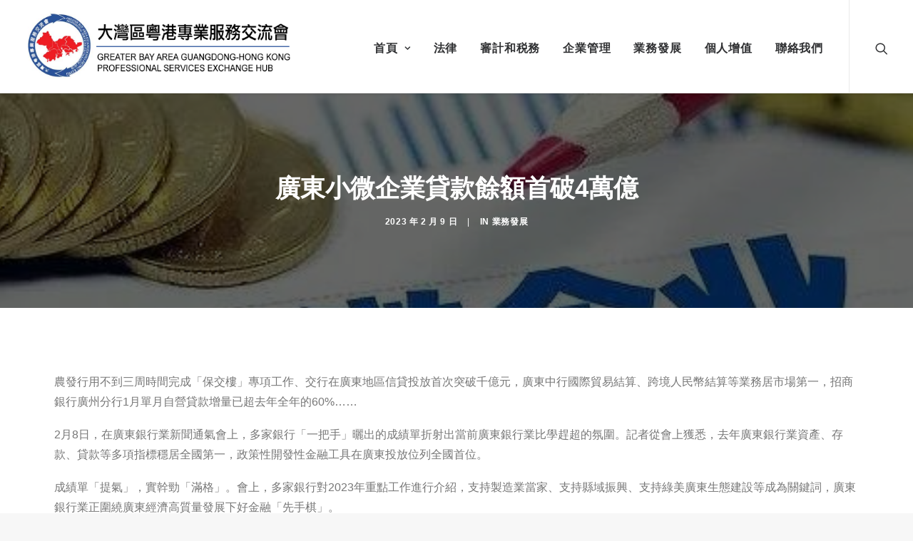

--- FILE ---
content_type: text/html; charset=UTF-8
request_url: http://gba-profs.org/%E6%A5%AD%E5%8B%99%E7%99%BC%E5%B1%95/%E5%BB%A3%E6%9D%B1%E5%B0%8F%E5%BE%AE%E4%BC%81%E6%A5%AD%E8%B2%B8%E6%AC%BE%E9%A4%98%E9%A1%8D%E9%A6%96%E7%A0%B44%E8%90%AC%E5%84%84/
body_size: 12979
content:
<!DOCTYPE html>
<html class="no-touch" lang="en-US" xmlns="http://www.w3.org/1999/xhtml">
<head>
<meta http-equiv="Content-Type" content="text/html; charset=UTF-8">
<meta name="viewport" content="width=device-width, initial-scale=1">
<link rel="profile" href="http://gmpg.org/xfn/11">
<link rel="pingback" href="http://gba-profs.org/xmlrpc.php">
<title>廣東小微企業貸款餘額首破4萬億 &#8211; 大灣區粵港專業服務交流會</title>
<meta name='robots' content='max-image-preview:large' />
<link rel="alternate" type="application/rss+xml" title="大灣區粵港專業服務交流會 &raquo; Feed" href="http://gba-profs.org/feed/" />
<link rel="alternate" type="application/rss+xml" title="大灣區粵港專業服務交流會 &raquo; Comments Feed" href="http://gba-profs.org/comments/feed/" />
<!-- <link rel='stylesheet' id='layerslider-css' href='http://gba-profs.org/wp-content/plugins/LayerSlider/assets/static/layerslider/css/layerslider.css?ver=6.11.2' type='text/css' media='all' /> -->
<!-- <link rel='stylesheet' id='wp-block-library-css' href='http://gba-profs.org/wp-includes/css/dist/block-library/style.min.css?ver=6.6.2' type='text/css' media='all' /> -->
<link rel="stylesheet" type="text/css" href="//gba-profs.org/wp-content/cache/wpfc-minified/lll2kflp/lmgl.css" media="all"/>
<style id='classic-theme-styles-inline-css' type='text/css'>
/*! This file is auto-generated */
.wp-block-button__link{color:#fff;background-color:#32373c;border-radius:9999px;box-shadow:none;text-decoration:none;padding:calc(.667em + 2px) calc(1.333em + 2px);font-size:1.125em}.wp-block-file__button{background:#32373c;color:#fff;text-decoration:none}
</style>
<style id='global-styles-inline-css' type='text/css'>
:root{--wp--preset--aspect-ratio--square: 1;--wp--preset--aspect-ratio--4-3: 4/3;--wp--preset--aspect-ratio--3-4: 3/4;--wp--preset--aspect-ratio--3-2: 3/2;--wp--preset--aspect-ratio--2-3: 2/3;--wp--preset--aspect-ratio--16-9: 16/9;--wp--preset--aspect-ratio--9-16: 9/16;--wp--preset--color--black: #000000;--wp--preset--color--cyan-bluish-gray: #abb8c3;--wp--preset--color--white: #ffffff;--wp--preset--color--pale-pink: #f78da7;--wp--preset--color--vivid-red: #cf2e2e;--wp--preset--color--luminous-vivid-orange: #ff6900;--wp--preset--color--luminous-vivid-amber: #fcb900;--wp--preset--color--light-green-cyan: #7bdcb5;--wp--preset--color--vivid-green-cyan: #00d084;--wp--preset--color--pale-cyan-blue: #8ed1fc;--wp--preset--color--vivid-cyan-blue: #0693e3;--wp--preset--color--vivid-purple: #9b51e0;--wp--preset--gradient--vivid-cyan-blue-to-vivid-purple: linear-gradient(135deg,rgba(6,147,227,1) 0%,rgb(155,81,224) 100%);--wp--preset--gradient--light-green-cyan-to-vivid-green-cyan: linear-gradient(135deg,rgb(122,220,180) 0%,rgb(0,208,130) 100%);--wp--preset--gradient--luminous-vivid-amber-to-luminous-vivid-orange: linear-gradient(135deg,rgba(252,185,0,1) 0%,rgba(255,105,0,1) 100%);--wp--preset--gradient--luminous-vivid-orange-to-vivid-red: linear-gradient(135deg,rgba(255,105,0,1) 0%,rgb(207,46,46) 100%);--wp--preset--gradient--very-light-gray-to-cyan-bluish-gray: linear-gradient(135deg,rgb(238,238,238) 0%,rgb(169,184,195) 100%);--wp--preset--gradient--cool-to-warm-spectrum: linear-gradient(135deg,rgb(74,234,220) 0%,rgb(151,120,209) 20%,rgb(207,42,186) 40%,rgb(238,44,130) 60%,rgb(251,105,98) 80%,rgb(254,248,76) 100%);--wp--preset--gradient--blush-light-purple: linear-gradient(135deg,rgb(255,206,236) 0%,rgb(152,150,240) 100%);--wp--preset--gradient--blush-bordeaux: linear-gradient(135deg,rgb(254,205,165) 0%,rgb(254,45,45) 50%,rgb(107,0,62) 100%);--wp--preset--gradient--luminous-dusk: linear-gradient(135deg,rgb(255,203,112) 0%,rgb(199,81,192) 50%,rgb(65,88,208) 100%);--wp--preset--gradient--pale-ocean: linear-gradient(135deg,rgb(255,245,203) 0%,rgb(182,227,212) 50%,rgb(51,167,181) 100%);--wp--preset--gradient--electric-grass: linear-gradient(135deg,rgb(202,248,128) 0%,rgb(113,206,126) 100%);--wp--preset--gradient--midnight: linear-gradient(135deg,rgb(2,3,129) 0%,rgb(40,116,252) 100%);--wp--preset--font-size--small: 13px;--wp--preset--font-size--medium: 20px;--wp--preset--font-size--large: 36px;--wp--preset--font-size--x-large: 42px;--wp--preset--spacing--20: 0.44rem;--wp--preset--spacing--30: 0.67rem;--wp--preset--spacing--40: 1rem;--wp--preset--spacing--50: 1.5rem;--wp--preset--spacing--60: 2.25rem;--wp--preset--spacing--70: 3.38rem;--wp--preset--spacing--80: 5.06rem;--wp--preset--shadow--natural: 6px 6px 9px rgba(0, 0, 0, 0.2);--wp--preset--shadow--deep: 12px 12px 50px rgba(0, 0, 0, 0.4);--wp--preset--shadow--sharp: 6px 6px 0px rgba(0, 0, 0, 0.2);--wp--preset--shadow--outlined: 6px 6px 0px -3px rgba(255, 255, 255, 1), 6px 6px rgba(0, 0, 0, 1);--wp--preset--shadow--crisp: 6px 6px 0px rgba(0, 0, 0, 1);}:where(.is-layout-flex){gap: 0.5em;}:where(.is-layout-grid){gap: 0.5em;}body .is-layout-flex{display: flex;}.is-layout-flex{flex-wrap: wrap;align-items: center;}.is-layout-flex > :is(*, div){margin: 0;}body .is-layout-grid{display: grid;}.is-layout-grid > :is(*, div){margin: 0;}:where(.wp-block-columns.is-layout-flex){gap: 2em;}:where(.wp-block-columns.is-layout-grid){gap: 2em;}:where(.wp-block-post-template.is-layout-flex){gap: 1.25em;}:where(.wp-block-post-template.is-layout-grid){gap: 1.25em;}.has-black-color{color: var(--wp--preset--color--black) !important;}.has-cyan-bluish-gray-color{color: var(--wp--preset--color--cyan-bluish-gray) !important;}.has-white-color{color: var(--wp--preset--color--white) !important;}.has-pale-pink-color{color: var(--wp--preset--color--pale-pink) !important;}.has-vivid-red-color{color: var(--wp--preset--color--vivid-red) !important;}.has-luminous-vivid-orange-color{color: var(--wp--preset--color--luminous-vivid-orange) !important;}.has-luminous-vivid-amber-color{color: var(--wp--preset--color--luminous-vivid-amber) !important;}.has-light-green-cyan-color{color: var(--wp--preset--color--light-green-cyan) !important;}.has-vivid-green-cyan-color{color: var(--wp--preset--color--vivid-green-cyan) !important;}.has-pale-cyan-blue-color{color: var(--wp--preset--color--pale-cyan-blue) !important;}.has-vivid-cyan-blue-color{color: var(--wp--preset--color--vivid-cyan-blue) !important;}.has-vivid-purple-color{color: var(--wp--preset--color--vivid-purple) !important;}.has-black-background-color{background-color: var(--wp--preset--color--black) !important;}.has-cyan-bluish-gray-background-color{background-color: var(--wp--preset--color--cyan-bluish-gray) !important;}.has-white-background-color{background-color: var(--wp--preset--color--white) !important;}.has-pale-pink-background-color{background-color: var(--wp--preset--color--pale-pink) !important;}.has-vivid-red-background-color{background-color: var(--wp--preset--color--vivid-red) !important;}.has-luminous-vivid-orange-background-color{background-color: var(--wp--preset--color--luminous-vivid-orange) !important;}.has-luminous-vivid-amber-background-color{background-color: var(--wp--preset--color--luminous-vivid-amber) !important;}.has-light-green-cyan-background-color{background-color: var(--wp--preset--color--light-green-cyan) !important;}.has-vivid-green-cyan-background-color{background-color: var(--wp--preset--color--vivid-green-cyan) !important;}.has-pale-cyan-blue-background-color{background-color: var(--wp--preset--color--pale-cyan-blue) !important;}.has-vivid-cyan-blue-background-color{background-color: var(--wp--preset--color--vivid-cyan-blue) !important;}.has-vivid-purple-background-color{background-color: var(--wp--preset--color--vivid-purple) !important;}.has-black-border-color{border-color: var(--wp--preset--color--black) !important;}.has-cyan-bluish-gray-border-color{border-color: var(--wp--preset--color--cyan-bluish-gray) !important;}.has-white-border-color{border-color: var(--wp--preset--color--white) !important;}.has-pale-pink-border-color{border-color: var(--wp--preset--color--pale-pink) !important;}.has-vivid-red-border-color{border-color: var(--wp--preset--color--vivid-red) !important;}.has-luminous-vivid-orange-border-color{border-color: var(--wp--preset--color--luminous-vivid-orange) !important;}.has-luminous-vivid-amber-border-color{border-color: var(--wp--preset--color--luminous-vivid-amber) !important;}.has-light-green-cyan-border-color{border-color: var(--wp--preset--color--light-green-cyan) !important;}.has-vivid-green-cyan-border-color{border-color: var(--wp--preset--color--vivid-green-cyan) !important;}.has-pale-cyan-blue-border-color{border-color: var(--wp--preset--color--pale-cyan-blue) !important;}.has-vivid-cyan-blue-border-color{border-color: var(--wp--preset--color--vivid-cyan-blue) !important;}.has-vivid-purple-border-color{border-color: var(--wp--preset--color--vivid-purple) !important;}.has-vivid-cyan-blue-to-vivid-purple-gradient-background{background: var(--wp--preset--gradient--vivid-cyan-blue-to-vivid-purple) !important;}.has-light-green-cyan-to-vivid-green-cyan-gradient-background{background: var(--wp--preset--gradient--light-green-cyan-to-vivid-green-cyan) !important;}.has-luminous-vivid-amber-to-luminous-vivid-orange-gradient-background{background: var(--wp--preset--gradient--luminous-vivid-amber-to-luminous-vivid-orange) !important;}.has-luminous-vivid-orange-to-vivid-red-gradient-background{background: var(--wp--preset--gradient--luminous-vivid-orange-to-vivid-red) !important;}.has-very-light-gray-to-cyan-bluish-gray-gradient-background{background: var(--wp--preset--gradient--very-light-gray-to-cyan-bluish-gray) !important;}.has-cool-to-warm-spectrum-gradient-background{background: var(--wp--preset--gradient--cool-to-warm-spectrum) !important;}.has-blush-light-purple-gradient-background{background: var(--wp--preset--gradient--blush-light-purple) !important;}.has-blush-bordeaux-gradient-background{background: var(--wp--preset--gradient--blush-bordeaux) !important;}.has-luminous-dusk-gradient-background{background: var(--wp--preset--gradient--luminous-dusk) !important;}.has-pale-ocean-gradient-background{background: var(--wp--preset--gradient--pale-ocean) !important;}.has-electric-grass-gradient-background{background: var(--wp--preset--gradient--electric-grass) !important;}.has-midnight-gradient-background{background: var(--wp--preset--gradient--midnight) !important;}.has-small-font-size{font-size: var(--wp--preset--font-size--small) !important;}.has-medium-font-size{font-size: var(--wp--preset--font-size--medium) !important;}.has-large-font-size{font-size: var(--wp--preset--font-size--large) !important;}.has-x-large-font-size{font-size: var(--wp--preset--font-size--x-large) !important;}
:where(.wp-block-post-template.is-layout-flex){gap: 1.25em;}:where(.wp-block-post-template.is-layout-grid){gap: 1.25em;}
:where(.wp-block-columns.is-layout-flex){gap: 2em;}:where(.wp-block-columns.is-layout-grid){gap: 2em;}
:root :where(.wp-block-pullquote){font-size: 1.5em;line-height: 1.6;}
</style>
<!-- <link rel='stylesheet' id='contact-form-7-css' href='http://gba-profs.org/wp-content/plugins/contact-form-7/includes/css/styles.css?ver=6.0' type='text/css' media='all' /> -->
<!-- <link rel='stylesheet' id='rs-plugin-settings-css' href='http://gba-profs.org/wp-content/plugins/revslider/public/assets/css/rs6.css?ver=6.3.2' type='text/css' media='all' /> -->
<link rel="stylesheet" type="text/css" href="//gba-profs.org/wp-content/cache/wpfc-minified/pezncoy/lmgl.css" media="all"/>
<style id='rs-plugin-settings-inline-css' type='text/css'>
#rs-demo-id {}
</style>
<!-- <link rel='stylesheet' id='uncode-privacy-css' href='http://gba-profs.org/wp-content/plugins/uncode-privacy/assets/css/uncode-privacy-public.css?ver=2.1.2' type='text/css' media='all' /> -->
<!-- <link rel='stylesheet' id='uncode-style-css' href='http://gba-profs.org/wp-content/themes/uncode/library/css/style.css?ver=1500550721' type='text/css' media='all' /> -->
<link rel="stylesheet" type="text/css" href="//gba-profs.org/wp-content/cache/wpfc-minified/79umbx9q/c8i1p.css" media="all"/>
<style id='uncode-style-inline-css' type='text/css'>
@media (max-width: 959px) { .navbar-brand > * { height: 70px !important;}}
@media (min-width: 960px) { .limit-width { max-width: 1200px; margin: auto;}}
body.menu-custom-padding .col-lg-0.logo-container, body.menu-custom-padding .col-lg-2.logo-container, body.menu-custom-padding .col-lg-12 .logo-container, body.menu-custom-padding .col-lg-4.logo-container { padding-top: 27px; padding-bottom: 27px; }
body.menu-custom-padding .col-lg-0.logo-container.shrinked, body.menu-custom-padding .col-lg-2.logo-container.shrinked, body.menu-custom-padding .col-lg-12 .logo-container.shrinked, body.menu-custom-padding .col-lg-4.logo-container.shrinked { padding-top: 18px; padding-bottom: 18px; }
@media (max-width: 959px) { body.menu-custom-padding .menu-container .logo-container { padding-top: 27px !important; padding-bottom: 27px !important; } }
</style>
<!-- <link rel='stylesheet' id='uncode-icons-css' href='http://gba-profs.org/wp-content/themes/uncode/library/css/uncode-icons.css?ver=1500550721' type='text/css' media='all' /> -->
<!-- <link rel='stylesheet' id='uncode-custom-style-css' href='http://gba-profs.org/wp-content/themes/uncode/library/css/style-custom.css?ver=1500550721' type='text/css' media='all' /> -->
<link rel="stylesheet" type="text/css" href="//gba-profs.org/wp-content/cache/wpfc-minified/l1fu3swm/c8i1p.css" media="all"/>
<style id='uncode-custom-style-inline-css' type='text/css'>
.header_underline h2 {color:#26A2E9;border-bottom:solid#26A2E9 2px;display:block !important;}.author-info{display:none !important;}.style-light .btn-default, .style-dark .style-light .btn-default, .tmb-light .t-entry-text .btn-default, .style-dark .tmb-light .t-entry-text .btn-default, .tmb-dark .t-overlay-inner .btn-default {color:#ffffff !important;background-color:#26A2E9 !important;border-color:#26A2E9 !important;}.menu-container .logo-container {position:relative;padding-top:15px !important;padding-bottom:15px !important;}@media (max-width:959px) {.menu-container .logo-container {position:relative;padding:10px 20px 10px 20px !important;}}
</style>
<link rel='stylesheet' id='child-style-css' href='http://gba-profs.org/wp-content/themes/uncode-child/style.css?ver=1609222731' type='text/css' media='all' />
<script type="text/javascript" src="http://gba-profs.org/wp-includes/js/jquery/jquery.min.js?ver=3.7.1" id="jquery-core-js"></script>
<script type="text/javascript" src="http://gba-profs.org/wp-includes/js/jquery/jquery-migrate.min.js?ver=3.4.1" id="jquery-migrate-js"></script>
<script type="text/javascript" id="layerslider-utils-js-extra">
/* <![CDATA[ */
var LS_Meta = {"v":"6.11.2","fixGSAP":"1"};
/* ]]> */
</script>
<script type="text/javascript" src="http://gba-profs.org/wp-content/plugins/LayerSlider/assets/static/layerslider/js/layerslider.utils.js?ver=6.11.2" id="layerslider-utils-js"></script>
<script type="text/javascript" src="http://gba-profs.org/wp-content/plugins/LayerSlider/assets/static/layerslider/js/layerslider.kreaturamedia.jquery.js?ver=6.11.2" id="layerslider-js"></script>
<script type="text/javascript" src="http://gba-profs.org/wp-content/plugins/LayerSlider/assets/static/layerslider/js/layerslider.transitions.js?ver=6.11.2" id="layerslider-transitions-js"></script>
<script type="text/javascript" src="http://gba-profs.org/wp-content/plugins/revslider/public/assets/js/rbtools.min.js?ver=6.3.2" id="tp-tools-js"></script>
<script type="text/javascript" src="http://gba-profs.org/wp-content/plugins/revslider/public/assets/js/rs6.min.js?ver=6.3.2" id="revmin-js"></script>
<script type="text/javascript" id="uncode-init-js-extra">
/* <![CDATA[ */
var SiteParameters = {"days":"days","hours":"hours","minutes":"minutes","seconds":"seconds","constant_scroll":"on","scroll_speed":"2","parallax_factor":"0.25","loading":"Loading\u2026","slide_name":"slide","slide_footer":"footer","ajax_url":"http:\/\/gba-profs.org\/wp-admin\/admin-ajax.php","nonce_adaptive_images":"081fa821a6","enable_debug":"","block_mobile_videos":"","is_frontend_editor":"","mobile_parallax_allowed":"","wireframes_plugin_active":"1","sticky_elements":"off","lazyload_type":""};
/* ]]> */
</script>
<script type="text/javascript" src="http://gba-profs.org/wp-content/themes/uncode/library/js/init.js?ver=1500550721" id="uncode-init-js"></script>
<meta name="generator" content="Powered by LayerSlider 6.11.2 - Multi-Purpose, Responsive, Parallax, Mobile-Friendly Slider Plugin for WordPress." />
<!-- LayerSlider updates and docs at: https://layerslider.kreaturamedia.com -->
<link rel="https://api.w.org/" href="http://gba-profs.org/wp-json/" /><link rel="alternate" title="JSON" type="application/json" href="http://gba-profs.org/wp-json/wp/v2/posts/1622" /><link rel="EditURI" type="application/rsd+xml" title="RSD" href="http://gba-profs.org/xmlrpc.php?rsd" />
<meta name="generator" content="WordPress 6.6.2" />
<link rel="canonical" href="http://gba-profs.org/%e6%a5%ad%e5%8b%99%e7%99%bc%e5%b1%95/%e5%bb%a3%e6%9d%b1%e5%b0%8f%e5%be%ae%e4%bc%81%e6%a5%ad%e8%b2%b8%e6%ac%be%e9%a4%98%e9%a1%8d%e9%a6%96%e7%a0%b44%e8%90%ac%e5%84%84/" />
<link rel='shortlink' href='http://gba-profs.org/?p=1622' />
<link rel="alternate" title="oEmbed (JSON)" type="application/json+oembed" href="http://gba-profs.org/wp-json/oembed/1.0/embed?url=http%3A%2F%2Fgba-profs.org%2F%25e6%25a5%25ad%25e5%258b%2599%25e7%2599%25bc%25e5%25b1%2595%2F%25e5%25bb%25a3%25e6%259d%25b1%25e5%25b0%258f%25e5%25be%25ae%25e4%25bc%2581%25e6%25a5%25ad%25e8%25b2%25b8%25e6%25ac%25be%25e9%25a4%2598%25e9%25a1%258d%25e9%25a6%2596%25e7%25a0%25b44%25e8%2590%25ac%25e5%2584%2584%2F" />
<link rel="alternate" title="oEmbed (XML)" type="text/xml+oembed" href="http://gba-profs.org/wp-json/oembed/1.0/embed?url=http%3A%2F%2Fgba-profs.org%2F%25e6%25a5%25ad%25e5%258b%2599%25e7%2599%25bc%25e5%25b1%2595%2F%25e5%25bb%25a3%25e6%259d%25b1%25e5%25b0%258f%25e5%25be%25ae%25e4%25bc%2581%25e6%25a5%25ad%25e8%25b2%25b8%25e6%25ac%25be%25e9%25a4%2598%25e9%25a1%258d%25e9%25a6%2596%25e7%25a0%25b44%25e8%2590%25ac%25e5%2584%2584%2F&#038;format=xml" />
<meta name="generator" content="Powered by Slider Revolution 6.3.2 - responsive, Mobile-Friendly Slider Plugin for WordPress with comfortable drag and drop interface." />
<link rel="icon" href="http://gba-profs.org/wp-content/uploads/cropped-GBAGHPSEH-logo-0-1-32x32.jpg" sizes="32x32" />
<link rel="icon" href="http://gba-profs.org/wp-content/uploads/cropped-GBAGHPSEH-logo-0-1-192x192.jpg" sizes="192x192" />
<link rel="apple-touch-icon" href="http://gba-profs.org/wp-content/uploads/cropped-GBAGHPSEH-logo-0-1-180x180.jpg" />
<meta name="msapplication-TileImage" content="http://gba-profs.org/wp-content/uploads/cropped-GBAGHPSEH-logo-0-1-270x270.jpg" />
<script type="text/javascript">function setREVStartSize(e){
//window.requestAnimationFrame(function() {				 
window.RSIW = window.RSIW===undefined ? window.innerWidth : window.RSIW;	
window.RSIH = window.RSIH===undefined ? window.innerHeight : window.RSIH;	
try {								
var pw = document.getElementById(e.c).parentNode.offsetWidth,
newh;
pw = pw===0 || isNaN(pw) ? window.RSIW : pw;
e.tabw = e.tabw===undefined ? 0 : parseInt(e.tabw);
e.thumbw = e.thumbw===undefined ? 0 : parseInt(e.thumbw);
e.tabh = e.tabh===undefined ? 0 : parseInt(e.tabh);
e.thumbh = e.thumbh===undefined ? 0 : parseInt(e.thumbh);
e.tabhide = e.tabhide===undefined ? 0 : parseInt(e.tabhide);
e.thumbhide = e.thumbhide===undefined ? 0 : parseInt(e.thumbhide);
e.mh = e.mh===undefined || e.mh=="" || e.mh==="auto" ? 0 : parseInt(e.mh,0);		
if(e.layout==="fullscreen" || e.l==="fullscreen") 						
newh = Math.max(e.mh,window.RSIH);					
else{					
e.gw = Array.isArray(e.gw) ? e.gw : [e.gw];
for (var i in e.rl) if (e.gw[i]===undefined || e.gw[i]===0) e.gw[i] = e.gw[i-1];					
e.gh = e.el===undefined || e.el==="" || (Array.isArray(e.el) && e.el.length==0)? e.gh : e.el;
e.gh = Array.isArray(e.gh) ? e.gh : [e.gh];
for (var i in e.rl) if (e.gh[i]===undefined || e.gh[i]===0) e.gh[i] = e.gh[i-1];
var nl = new Array(e.rl.length),
ix = 0,						
sl;					
e.tabw = e.tabhide>=pw ? 0 : e.tabw;
e.thumbw = e.thumbhide>=pw ? 0 : e.thumbw;
e.tabh = e.tabhide>=pw ? 0 : e.tabh;
e.thumbh = e.thumbhide>=pw ? 0 : e.thumbh;					
for (var i in e.rl) nl[i] = e.rl[i]<window.RSIW ? 0 : e.rl[i];
sl = nl[0];									
for (var i in nl) if (sl>nl[i] && nl[i]>0) { sl = nl[i]; ix=i;}															
var m = pw>(e.gw[ix]+e.tabw+e.thumbw) ? 1 : (pw-(e.tabw+e.thumbw)) / (e.gw[ix]);					
newh =  (e.gh[ix] * m) + (e.tabh + e.thumbh);
}				
if(window.rs_init_css===undefined) window.rs_init_css = document.head.appendChild(document.createElement("style"));					
document.getElementById(e.c).height = newh+"px";
window.rs_init_css.innerHTML += "#"+e.c+"_wrapper { height: "+newh+"px }";				
} catch(e){
console.log("Failure at Presize of Slider:" + e)
}					   
//});
};</script>
<noscript><style> .wpb_animate_when_almost_visible { opacity: 1; }</style></noscript></head>
<body class="post-template-default single single-post postid-1622 single-format-standard  style-color-lxmt-bg group-blog hormenu-position-left hmenu hmenu-position-right header-full-width main-center-align menu-custom-padding textual-accent-color mobile-parallax-not-allowed ilb-no-bounce unreg qw-body-scroll-disabled wpb-js-composer js-comp-ver-6.4.2 vc_responsive" data-border="0">
<div class="body-borders" data-border="0"><div class="top-border body-border-shadow"></div><div class="right-border body-border-shadow"></div><div class="bottom-border body-border-shadow"></div><div class="left-border body-border-shadow"></div><div class="top-border style-light-bg"></div><div class="right-border style-light-bg"></div><div class="bottom-border style-light-bg"></div><div class="left-border style-light-bg"></div></div>	<div class="box-wrapper">
<div class="box-container">
<script type="text/javascript" id="initBox">UNCODE.initBox();</script>
<div class="menu-wrapper">
<header id="masthead" class="navbar menu-primary menu-light submenu-light style-light-original menu-with-logo">
<div class="menu-container style-color-xsdn-bg menu-borders menu-shadows">
<div class="row-menu">
<div class="row-menu-inner">
<div id="logo-container-mobile" class="col-lg-0 logo-container middle">
<div id="main-logo" class="navbar-header style-light">
<a href="http://gba-profs.org/" class="navbar-brand" data-padding-shrink ="18" data-minheight="20"><div class="logo-image main-logo logo-skinnable" data-maxheight="100" style="height: 100px;"><img fetchpriority="high" decoding="async" src="http://gba-profs.org/wp-content/uploads/GBAGHPSEH-logo2.png" alt="logo" width="1002" height="264" class="img-responsive" /></div></a>
</div>
<div class="mmb-container"><div class="mobile-additional-icons"></div><div class="mobile-menu-button 1 mobile-menu-button-light lines-button x2"><span class="lines"></span></div></div>
</div>
<div class="col-lg-12 main-menu-container middle">
<div class="menu-horizontal">
<div class="menu-horizontal-inner">
<div class="nav navbar-nav navbar-main navbar-nav-first"><ul id="menu-bayarea-menu" class="menu-primary-inner menu-smart sm"><li class="mega-menu menu-item menu-item-type-post_type menu-item-object-page menu-item-home"><a href="http://gba-profs.org/">首頁<i class="fa fa-angle-down fa-dropdown"></i></a></li>
<li id="menu-item-714" class="menu-item menu-item-type-post_type menu-item-object-page menu-item-714 menu-item-link"><a title="法律" href="http://gba-profs.org/%e6%b3%95%e5%be%8b/">法律<i class="fa fa-angle-right fa-dropdown"></i></a></li>
<li id="menu-item-715" class="menu-item menu-item-type-post_type menu-item-object-page menu-item-715 menu-item-link"><a title="審計和税務" href="http://gba-profs.org/%e5%af%a9%e8%a8%88%e5%92%8c%e7%a8%8e%e5%8b%99/">審計和税務<i class="fa fa-angle-right fa-dropdown"></i></a></li>
<li id="menu-item-712" class="menu-item menu-item-type-post_type menu-item-object-page menu-item-712 menu-item-link"><a title="企業管理" href="http://gba-profs.org/%e4%bc%81%e6%a5%ad%e7%ae%a1%e7%90%86/">企業管理<i class="fa fa-angle-right fa-dropdown"></i></a></li>
<li id="menu-item-713" class="menu-item menu-item-type-post_type menu-item-object-page menu-item-713 menu-item-link"><a title="業務發展" href="http://gba-profs.org/%e6%a5%ad%e5%8b%99%e7%99%bc%e5%b1%95/">業務發展<i class="fa fa-angle-right fa-dropdown"></i></a></li>
<li id="menu-item-716" class="menu-item menu-item-type-post_type menu-item-object-page menu-item-716 menu-item-link"><a title="個人增值" href="http://gba-profs.org/%e5%80%8b%e4%ba%ba%e5%a2%9e%e5%80%bc/">個人增值<i class="fa fa-angle-right fa-dropdown"></i></a></li>
<li id="menu-item-177" class="menu-item menu-item-type-post_type menu-item-object-page menu-item-177 menu-item-link"><a title="聯絡我們" href="http://gba-profs.org/%e8%81%af%e7%b5%a1%e6%88%91%e5%80%91/">聯絡我們<i class="fa fa-angle-right fa-dropdown"></i></a></li>
</ul></div><div class="nav navbar-nav navbar-nav-last"><ul class="menu-smart sm menu-icons"><li class="menu-item-link search-icon style-light dropdown "><a href="#" class="trigger-overlay search-icon" data-area="search" data-container="box-container">
<i class="fa fa-search3"></i><span class="desktop-hidden"><span>Search</span></span><i class="fa fa-angle-down fa-dropdown desktop-hidden"></i>
</a><ul role="menu" class="drop-menu desktop-hidden">
<li>
<form class="search ccc" method="get" action="http://gba-profs.org/">
<input type="search" class="search-field no-livesearch" placeholder="Search…" value="" name="s" title="Search…" /></form>
</li>
</ul></li></ul></div><div class="desktop-hidden">
</div></div>
</div>
</div>
</div>
</div>
</div>
</header>
</div>			<script type="text/javascript" id="fixMenuHeight">UNCODE.fixMenuHeight();</script>
<div class="main-wrapper">
<div class="main-container">
<div class="page-wrapper">
<div class="sections-container">
<div id="page-header"><div class="header-basic style-dark">
<div class="background-element header-wrapper style-color-gyho-bg header-only-text" data-height="60" style="min-height: 300px;">
<div class="header-bg-wrapper">
<div class="header-bg" style="background-image: url(http://gba-profs.org/wp-content/uploads/20230209145800747050849.jpg);"></div>
<div class="block-bg-overlay style-color-jevc-bg" style="opacity: 0.6;"></div>
</div><div class="header-main-container limit-width">
<div class="header-content header-center header-middle header-align-center">
<div class="header-content-inner" >
<h1 class="header-title font-555555 h1"><span>廣東小微企業貸款餘額首破4萬億</span></h1><div class="post-info"><div class="date-info">2023 年 2 月 9 日</div><div class="category-info"><span>|</span>In <a href="http://gba-profs.org/category/%e6%a5%ad%e5%8b%99%e7%99%bc%e5%b1%95/" title="View all posts in 業務發展">業務發展</a></div><div class="author-info"><span>|</span>By <a href="http://gba-profs.org/author/gbaadmin/">gbaadmin</a></div></div>
</div>
</div>
</div></div>
</div></div><script type="text/javascript">UNCODE.initHeader();</script><article id="post-1622" class="page-body style-light-bg post-1622 post type-post status-publish format-standard has-post-thumbnail hentry category-21 tag-43">
<div class="post-wrapper">
<div class="post-body"><div class="post-content un-no-sidebar-layout"><div class="row-container">
<div class="row row-parent style-light limit-width double-top-padding double-bottom-padding">
<div class="box--margin-bottom-lg ">
<div class="btpauthor">
<div class="article-content">
<div class="adEditor">
<div class="left_name right">
<div class="left_zw">
<div class="msg">
<p>農發行用不到三周時間完成「保交樓」專項工作、交行在廣東地區信貸投放首次突破千億元，廣東中行國際貿易結算、跨境人民幣結算等業務居市場第一，招商銀行廣州分行1月單月自營貸款增量已超去年全年的60%……</p>
<p>2月8日，在廣東銀行業新聞通氣會上，多家銀行「一把手」曬出的成績單折射出當前廣東銀行業比學趕超的氛圍。記者從會上獲悉，去年廣東銀行業資產、存款、貸款等多項指標穩居全國第一，政策性開發性金融工具在廣東投放位列全國首位。</p>
<p>成績單「提氣」，實幹勁「滿格」。會上，多家銀行對2023年重點工作進行介紹，支持製造業當家、支持縣域振興、支持綠美廣東生態建設等成為關鍵詞，廣東銀行業正圍繞廣東經濟高質量發展下好金融「先手棋」。</p>
<p><strong>重大項目貸款餘額近2179億</strong></p>
<p>2022年，面對風高浪急的國際環境和艱巨繁重的改革發展穩定任務，銀行如何助力穩住廣東經濟大盤?廣東銀保監局黨委委員、副局長王吳慶通過一組數據給出答案。</p>
<p>支持和擴大有效投資，廣東銀行機構發放重大項目貸款餘額近2179億元，為專項債項目提供配套融資約728億元，為上年同期的1.9倍。政策性開發性金融工具在廣東投放1150億元，位列全國首位，有效緩解廣東重大項目的資本金出資壓力。</p>
<p>促進消費加速回暖，轄內(不含深圳，下同)個人消費貸款同比增長4.7%，為購置綠色建築、新能源汽車等綠色消費發放貸款餘額328億元。</p>
<p>穩住外貿基本盤，轄內外貿企業貸款餘額1.4萬億元，較年初增長32%，增速高於各項貸款增速和進出口總額增速。</p>
<p>廣東銀保監局轄內房地產貸款總量超過5萬億元，同比增長4%，年度增量超過2000億元，推動房地產市場平穩健康發展。「特別是『金融16條』實施以來，廣東銀保監局轄內37家銀行機構與超90家廣東優質房企簽訂戰略合作協議，合計授信1.52萬億元。」王吳慶表示。</p>
<p><strong>　新增製造業貸款超5000億元</strong></p>
<p>當前，廣東已吹響製造業當家號角，廣東銀行業緊跟省委、省政府部署，以真金白銀「貸」動廣東挺起產業「脊樑」。王吳慶介紹，轄區內製造業貸款餘額2.2萬億元，同比增長近30%。其中，戰略性新興產業貸款同比增長68%;新增製造業貸款超過5000億元，約為2021年增量的1.65倍，創歷史新高;全年累計為3700戶國家及省級「專精特新」企業發放貸款超過930億元。</p>
<p>為助力廣東構建現代化產業體系，銀行機構在優化金融供給上下功夫。數據顯示，圍繞產業鏈供應鏈轉型升級，支持廣東20個戰略性產業集群建設，廣東銀行業累計為11.3萬戶產業鏈上下游企業提供超1.9萬億元資金支持。此外，廣東設立全國首家氣候支行、全國首家零碳網點，落地廣東首筆綠色信貸資產跨境轉讓業務。轄內主要銀行機構綠色信貸餘額1.51萬億元，同比增長57.22%，綠色信貸占各項貸款比例12.65%，較年初提高3.51個百分點。</p>
<p>重點領域獲得資金保障，薄弱環節也得到金融活水精準滴灌。「轄內小微企業貸款餘額連續12年正增長，首次突破4萬億元大關。」王吳慶表示，普惠型小微企業貸款餘額增速達各項貸款平均增速的兩倍。此外，廣東銀行業加大金融支農供給，轄內涉農貸款餘額1.97萬億元，同比增長17.05%，高於全國平均水平約3.4個百分點;轄內縣域各項貸款餘額較年初增長12%。</p>
<p>數據顯示，截至2022年末，廣東銀行業資產總額35.12萬億元，同比增長9.62%。各項存款餘額27.31萬億元，同比增長12.07%，各項貸款餘額24.31萬億元，同比增長10.74%。廣東銀保監局轄內銀行業中長期貸款全年增加1.29萬億元，增量佔比74.93%。不良貸款率1.07%，繼續維持在低位。</p>
<p><strong>把支持恢復和擴大消費擺在優先位置</strong></p>
<p>2023年是全面貫徹落實黨的二十大精神的開局之年，廣東銀行機構如何推動經濟運行整體好轉?怎樣助力高質量發展?王吳慶表示，廣東銀保監局將引導銀行機構持續用好政策性、開發性金融工具，精準對接重大項目，加大對「十四五」規劃重大工程項目、廣東省2023年重點項目的信貸投放。同時，把支持恢復和擴大消費擺在優先位置，多渠道增加居民安全穩定的財產性收入，合理增加消費信貸，繼續發揮金融在住房、汽車等大宗消費方面的重要支持作用。</p>
<p>廣東銀行業還將落實廣東製造業當家戰略，加大中長期貸款和信用貸款投放力度;完善科技型中小企業、專精特新「小巨人」企業投融資對接機制，持續擴大科技創新領域貸款、知識產權質押貸款規模;全面推進鄉村振興，支持「百縣千鎮萬村高質量發展工程」實施，積極參與粵東西北金融倍增工程，支持綠美廣東生態建設，提升綠色金融創新與服務能力。</p>
<p>此外，在做好「保交樓、保民生、保穩定」方面，王吳慶透露，在首批「保交樓」專項借款在一個月內發放到位的基礎上，今年將做好新增1500億元專項借款申請和投放準備工作，執行好「保交樓」貸款支持計劃。同時，將繼續實施受疫情影響的按揭貸款客戶紓困政策，支持剛性和改善性住房需求，優化住房租賃信貸服務，助力房地產業向新發展模式平穩過渡。</p>
<p>通氣會上，各家銀行圍繞上述工作亮出實招。中國銀行廣東省分行將圍繞金融賦能製造業當家，以大產業、大平台、大項目為抓手，完善產品和服務，同時做好對優質中小企業的支持培育;在綠色信貸、綠色債券、綠色理財等方面發力，通過綠色金融解決發展痛點。</p>
<p>農發行廣東省分行將以園區等基礎設施建設為載體，緊緊抓住村鎮工業集聚區產業項目、產業平台建設，更好服務實體經濟。同時將着力服務廣東擴外需穩內需和交通強省建設，圍繞「百縣千鎮萬村高質量發展工程」支持糧食生產功能區建設和鄉村產業全鏈條升級，壯大培育海洋經濟、數字農業、預製菜等新業態。</p>
<p>交通銀行廣東省分行將通過境外發債、跨境直貸等方式為省內重點產業引入境外資金，助力跨境資金雙向打通。同時，還將探索金融模式創新，着力提升大灣區金融便利化水平。</p>
<p>招商銀行廣州分行將以金融科技為依托，全方位對接數字社會和數字經濟，抓住關鍵技術優勢、關鍵市場機會和關鍵業務窗口，激發金融創新潛力，更好地服務實體經濟。(南方日報記者 陳穎)</p>
<p>&nbsp;</p>
</div>
<div class="adEditor">
<div class="left_name right">
<div class="adEditor">
<div class="left_name right">
<div class="adEditor">
<div>責任編輯： 朱劍明</div>
<div>資料來源：  香港商報</div>
</div>
<div><a href="http://www.hkcd.com/hkcdweb/content/2023/02/09/content_1385411.html" target="_blank" rel="noopener noreferrer">http://www.hkcd.com/hkcdweb/content/2023/02/09/content_1385411.html</a></div>
</div>
</div>
</div>
</div>
</div>
</div>
</div>
</div>
</div>
</div>
</div>
</div></div></div>
</div>
</article>								</div><!-- sections container -->
</div><!-- page wrapper -->
<footer id="colophon" class="site-footer">
<div class="row-container style-dark-bg footer-last">
<div class="row row-parent style-dark no-top-padding no-h-padding no-bottom-padding">
<div class="site-info uncell col-lg-6 pos-middle text-left">&copy; 2024 大灣區粵港專業服務交流會. All rights reserved</div><!-- site info -->
</div>
</div>						</footer>
</div><!-- main container -->
</div><!-- main wrapper -->
</div><!-- box container -->
</div><!-- box wrapper -->
<div class="style-light footer-scroll-top footer-scroll-higher"><a href="#" class="scroll-top"><i class="fa fa-angle-up fa-stack btn-default btn-hover-nobg"></i></a></div>
<div class="overlay overlay-sequential style-dark style-dark-bg overlay-search" data-area="search" data-container="box-container">
<div class="mmb-container"><div class="menu-close-search mobile-menu-button menu-button-offcanvas mobile-menu-button-dark lines-button x2 overlay-close close" data-area="search" data-container="box-container"><span class="lines"></span></div></div>
<div class="search-container"><form action="http://gba-profs.org/" method="get">
<div class="search-container-inner">
<input type="search" class="search-field form-fluid no-livesearch" placeholder="Search…" value="" name="s" title="Search for:">
<i class="fa fa-search3"></i>
</div>
</form>
</div>
</div>
<div class="gdpr-overlay"></div><div class="gdpr gdpr-privacy-preferences" data-nosnippet="true">
<div class="gdpr-wrapper">
<form method="post" class="gdpr-privacy-preferences-frm" action="http://gba-profs.org/wp-admin/admin-post.php">
<input type="hidden" name="action" value="uncode_privacy_update_privacy_preferences">
<input type="hidden" id="update-privacy-preferences-nonce" name="update-privacy-preferences-nonce" value="e081697b33" /><input type="hidden" name="_wp_http_referer" value="/%E6%A5%AD%E5%8B%99%E7%99%BC%E5%B1%95/%E5%BB%A3%E6%9D%B1%E5%B0%8F%E5%BE%AE%E4%BC%81%E6%A5%AD%E8%B2%B8%E6%AC%BE%E9%A4%98%E9%A1%8D%E9%A6%96%E7%A0%B44%E8%90%AC%E5%84%84/" />			<header>
<div class="gdpr-box-title">
<h3>Privacy Preference Center</h3>
<span class="gdpr-close"></span>
</div>
</header>
<div class="gdpr-content">
<div class="gdpr-tab-content">
<div class="gdpr-consent-management gdpr-active">
<header>
<h4>Privacy Preferences</h4>
</header>
<div class="gdpr-info">
<p></p>
</div>
</div>
</div>
</div>
<footer>
<input type="submit" class="btn-accent btn-flat" value="Save Preferences">
</footer>
</form>
</div>
</div>
<script type="text/javascript" src="http://gba-profs.org/wp-includes/js/dist/hooks.min.js?ver=2810c76e705dd1a53b18" id="wp-hooks-js"></script>
<script type="text/javascript" src="http://gba-profs.org/wp-includes/js/dist/i18n.min.js?ver=5e580eb46a90c2b997e6" id="wp-i18n-js"></script>
<script type="text/javascript" id="wp-i18n-js-after">
/* <![CDATA[ */
wp.i18n.setLocaleData( { 'text direction\u0004ltr': [ 'ltr' ] } );
/* ]]> */
</script>
<script type="text/javascript" src="http://gba-profs.org/wp-content/plugins/contact-form-7/includes/swv/js/index.js?ver=6.0" id="swv-js"></script>
<script type="text/javascript" id="contact-form-7-js-before">
/* <![CDATA[ */
var wpcf7 = {
"api": {
"root": "http:\/\/gba-profs.org\/wp-json\/",
"namespace": "contact-form-7\/v1"
}
};
/* ]]> */
</script>
<script type="text/javascript" src="http://gba-profs.org/wp-content/plugins/contact-form-7/includes/js/index.js?ver=6.0" id="contact-form-7-js"></script>
<script type="text/javascript" src="http://gba-profs.org/wp-content/plugins/uncode-privacy/assets/js/js-cookie.min.js?ver=2.2.0" id="js-cookie-js"></script>
<script type="text/javascript" id="uncode-privacy-js-extra">
/* <![CDATA[ */
var Uncode_Privacy_Parameters = {"accent_color":"#26a2e9"};
/* ]]> */
</script>
<script type="text/javascript" src="http://gba-profs.org/wp-content/plugins/uncode-privacy/assets/js/uncode-privacy-public.min.js?ver=2.1.2" id="uncode-privacy-js"></script>
<script type="text/javascript" id="mediaelement-core-js-before">
/* <![CDATA[ */
var mejsL10n = {"language":"en","strings":{"mejs.download-file":"Download File","mejs.install-flash":"You are using a browser that does not have Flash player enabled or installed. Please turn on your Flash player plugin or download the latest version from https:\/\/get.adobe.com\/flashplayer\/","mejs.fullscreen":"Fullscreen","mejs.play":"Play","mejs.pause":"Pause","mejs.time-slider":"Time Slider","mejs.time-help-text":"Use Left\/Right Arrow keys to advance one second, Up\/Down arrows to advance ten seconds.","mejs.live-broadcast":"Live Broadcast","mejs.volume-help-text":"Use Up\/Down Arrow keys to increase or decrease volume.","mejs.unmute":"Unmute","mejs.mute":"Mute","mejs.volume-slider":"Volume Slider","mejs.video-player":"Video Player","mejs.audio-player":"Audio Player","mejs.captions-subtitles":"Captions\/Subtitles","mejs.captions-chapters":"Chapters","mejs.none":"None","mejs.afrikaans":"Afrikaans","mejs.albanian":"Albanian","mejs.arabic":"Arabic","mejs.belarusian":"Belarusian","mejs.bulgarian":"Bulgarian","mejs.catalan":"Catalan","mejs.chinese":"Chinese","mejs.chinese-simplified":"Chinese (Simplified)","mejs.chinese-traditional":"Chinese (Traditional)","mejs.croatian":"Croatian","mejs.czech":"Czech","mejs.danish":"Danish","mejs.dutch":"Dutch","mejs.english":"English","mejs.estonian":"Estonian","mejs.filipino":"Filipino","mejs.finnish":"Finnish","mejs.french":"French","mejs.galician":"Galician","mejs.german":"German","mejs.greek":"Greek","mejs.haitian-creole":"Haitian Creole","mejs.hebrew":"Hebrew","mejs.hindi":"Hindi","mejs.hungarian":"Hungarian","mejs.icelandic":"Icelandic","mejs.indonesian":"Indonesian","mejs.irish":"Irish","mejs.italian":"Italian","mejs.japanese":"Japanese","mejs.korean":"Korean","mejs.latvian":"Latvian","mejs.lithuanian":"Lithuanian","mejs.macedonian":"Macedonian","mejs.malay":"Malay","mejs.maltese":"Maltese","mejs.norwegian":"Norwegian","mejs.persian":"Persian","mejs.polish":"Polish","mejs.portuguese":"Portuguese","mejs.romanian":"Romanian","mejs.russian":"Russian","mejs.serbian":"Serbian","mejs.slovak":"Slovak","mejs.slovenian":"Slovenian","mejs.spanish":"Spanish","mejs.swahili":"Swahili","mejs.swedish":"Swedish","mejs.tagalog":"Tagalog","mejs.thai":"Thai","mejs.turkish":"Turkish","mejs.ukrainian":"Ukrainian","mejs.vietnamese":"Vietnamese","mejs.welsh":"Welsh","mejs.yiddish":"Yiddish"}};
/* ]]> */
</script>
<script type="text/javascript" src="http://gba-profs.org/wp-includes/js/mediaelement/mediaelement-and-player.min.js?ver=4.2.17" id="mediaelement-core-js"></script>
<script type="text/javascript" src="http://gba-profs.org/wp-includes/js/mediaelement/mediaelement-migrate.min.js?ver=6.6.2" id="mediaelement-migrate-js"></script>
<script type="text/javascript" id="mediaelement-js-extra">
/* <![CDATA[ */
var _wpmejsSettings = {"pluginPath":"\/wp-includes\/js\/mediaelement\/","classPrefix":"mejs-","stretching":"responsive","audioShortcodeLibrary":"mediaelement","videoShortcodeLibrary":"mediaelement"};
/* ]]> */
</script>
<script type="text/javascript" src="http://gba-profs.org/wp-includes/js/mediaelement/wp-mediaelement.min.js?ver=6.6.2" id="wp-mediaelement-js"></script>
<script type="text/javascript" src="http://gba-profs.org/wp-content/themes/uncode/library/js/plugins.js?ver=1500550721" id="uncode-plugins-js"></script>
<script type="text/javascript" src="http://gba-profs.org/wp-content/themes/uncode/library/js/app.js?ver=1500550721" id="uncode-app-js"></script>
</body>
</html><!-- WP Fastest Cache file was created in 0.2019419670105 seconds, on 09-11-24 16:06:37 -->